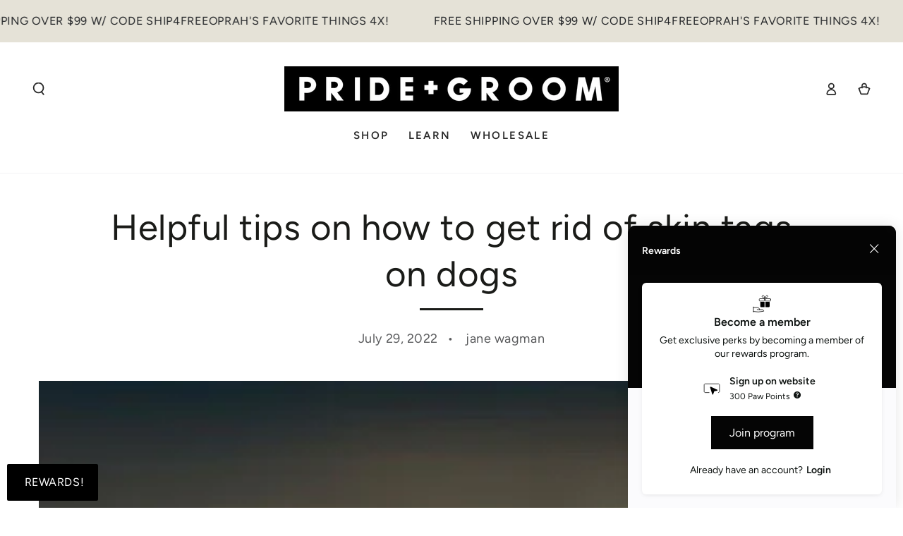

--- FILE ---
content_type: text/javascript
request_url: https://widgets.influence.io/dist/floating/main/6408.js
body_size: 8443
content:
/*! For license information please see 6408.js.LICENSE.txt */
"use strict";(self.webpackChunkinfluenceio_widgets=self.webpackChunkinfluenceio_widgets||[]).push([[6408,6495],{819:(e,t,n)=>{n.d(t,{B:()=>a});var r=n(6822);function o(e,t){return function(e){if(Array.isArray(e))return e}(e)||function(e,t){var n=null==e?null:"undefined"!=typeof Symbol&&e[Symbol.iterator]||e["@@iterator"];if(null!=n){var r,o,i,a,l=[],u=!0,c=!1;try{if(i=(n=n.call(e)).next,0===t){if(Object(n)!==n)return;u=!1}else for(;!(u=(r=i.call(n)).done)&&(l.push(r.value),l.length!==t);u=!0);}catch(e){c=!0,o=e}finally{try{if(!u&&null!=n.return&&(a=n.return(),Object(a)!==a))return}finally{if(c)throw o}}return l}}(e,t)||function(e,t){if(e){if("string"==typeof e)return i(e,t);var n={}.toString.call(e).slice(8,-1);return"Object"===n&&e.constructor&&(n=e.constructor.name),"Map"===n||"Set"===n?Array.from(e):"Arguments"===n||/^(?:Ui|I)nt(?:8|16|32)(?:Clamped)?Array$/.test(n)?i(e,t):void 0}}(e,t)||function(){throw new TypeError("Invalid attempt to destructure non-iterable instance.\nIn order to be iterable, non-array objects must have a [Symbol.iterator]() method.")}()}function i(e,t){(null==t||t>e.length)&&(t=e.length);for(var n=0,r=Array(t);n<t;n++)r[n]=e[n];return r}var a=function(){var e=o((0,r.Bd)(),3);return{t:e[0],i18n:e[1],ready:e[2]}}},3657:(e,t,n)=>{var r,o;n.d(t,{N_:()=>v,ok:()=>g});var i=n(4041),a=n(3144),l=n(8690),u=n(1613);function c(){return c=Object.assign?Object.assign.bind():function(e){for(var t=1;t<arguments.length;t++){var n=arguments[t];for(var r in n)Object.prototype.hasOwnProperty.call(n,r)&&(e[r]=n[r])}return e},c.apply(this,arguments)}function s(e,t){if(null==e)return{};var n,r,o={},i=Object.keys(e);for(r=0;r<i.length;r++)n=i[r],t.indexOf(n)>=0||(o[n]=e[n]);return o}function f(e){return void 0===e&&(e=""),new URLSearchParams("string"==typeof e||Array.isArray(e)||e instanceof URLSearchParams?e:Object.keys(e).reduce(((t,n)=>{let r=e[n];return t.concat(Array.isArray(r)?r.map((e=>[n,e])):[[n,r]])}),[]))}new Set(["application/x-www-form-urlencoded","multipart/form-data","text/plain"]);const d=["onClick","relative","reloadDocument","replace","state","target","to","preventScrollReset","viewTransition"];try{window.__reactRouterVersion="6"}catch(e){}new Map;(r||(r=n.t(i,2))).startTransition,(o||(o=n.t(a,2))).flushSync,(r||(r=n.t(i,2))).useId;const h="undefined"!=typeof window&&void 0!==window.document&&void 0!==window.document.createElement,y=/^(?:[a-z][a-z0-9+.-]*:|\/\/)/i,v=i.forwardRef((function(e,t){let n,{onClick:r,relative:o,reloadDocument:a,replace:f,state:v,target:m,to:p,preventScrollReset:g,viewTransition:x}=e,b=s(e,d),{basename:j}=i.useContext(l.jb),w=!1;if("string"==typeof p&&y.test(p)&&(n=p,h))try{let e=new URL(window.location.href),t=p.startsWith("//")?new URL(e.protocol+p):new URL(p),n=(0,u.pb)(t.pathname,j);t.origin===e.origin&&null!=n?p=n+t.search+t.hash:w=!0}catch(e){}let S=(0,l.$P)(p,{relative:o}),A=function(e,t){let{target:n,replace:r,state:o,preventScrollReset:a,relative:c,viewTransition:s}=void 0===t?{}:t,f=(0,l.Zp)(),d=(0,l.zy)(),h=(0,l.x$)(e,{relative:c});return i.useCallback((t=>{if(function(e,t){return!(0!==e.button||t&&"_self"!==t||function(e){return!!(e.metaKey||e.altKey||e.ctrlKey||e.shiftKey)}(e))}(t,n)){t.preventDefault();let n=void 0!==r?r:(0,u.AO)(d)===(0,u.AO)(h);f(e,{replace:n,state:o,preventScrollReset:a,relative:c,viewTransition:s})}}),[d,f,h,r,o,n,e,a,c,s])}(p,{replace:f,state:v,target:m,preventScrollReset:g,relative:o,viewTransition:x});return i.createElement("a",c({},b,{href:n||S,onClick:w||a?r:function(e){r&&r(e),e.defaultPrevented||A(e)},ref:t,target:m}))}));var m,p;function g(e){let t=i.useRef(f(e)),n=i.useRef(!1),r=(0,l.zy)(),o=i.useMemo((()=>function(e,t){let n=f(e);return t&&t.forEach(((e,r)=>{n.has(r)||t.getAll(r).forEach((e=>{n.append(r,e)}))})),n}(r.search,n.current?null:t.current)),[r.search]),a=(0,l.Zp)(),u=i.useCallback(((e,t)=>{const r=f("function"==typeof e?e(o):e);n.current=!0,a("?"+r,t)}),[a,o]);return[o,u]}(function(e){e.UseScrollRestoration="useScrollRestoration",e.UseSubmit="useSubmit",e.UseSubmitFetcher="useSubmitFetcher",e.UseFetcher="useFetcher",e.useViewTransitionState="useViewTransitionState"})(m||(m={})),function(e){e.UseFetcher="useFetcher",e.UseFetchers="useFetchers",e.UseScrollRestoration="useScrollRestoration"}(p||(p={}))},4224:(e,t,n)=>{n.d(t,{Gt:()=>c,Tw:()=>s,id:()=>l,sV:()=>u});var r=n(7719),o=n(6334),i=n(2793),a=function(e){var t=(0,o.A)((function(e){return e.previewMode}));return e===i.jv.Enable||t},l=function(){var e,t,n=(0,r.A)((function(e){return e.shop}));return a(null!==(t=null===(e=null==n?void 0:n.shopDetails)||void 0===e?void 0:e.pointStatus)&&void 0!==t?t:void 0)},u=function(){var e,t,n=(0,r.A)((function(e){return e.shop}));if(Boolean(null==n?void 0:n.canAccessReferralsProgram))return a(null!==(t=null===(e=null==n?void 0:n.shopDetails)||void 0===e?void 0:e.referralStatus)&&void 0!==t?t:void 0)},c=function(){var e,t,n=(0,r.A)((function(e){return e.shop}));if(Boolean(null==n?void 0:n.canAccessTiersProgram))return a(null!==(t=null===(e=null==n?void 0:n.shopDetails)||void 0===e?void 0:e.tierStatus)&&void 0!==t?t:void 0)},s=function(){var e=(0,r.A)((function(e){return e.shop}));return Boolean(null==e?void 0:e.canAccessLoyaltyCard)}},6408:(e,t,n)=>{n.r(t),n.d(t,{default:()=>Z});var r=n(4224),o=n(4967),i=n(9546),a=n(3657),l=n(8690),u=n(6334),c=n(7719),s=n(819),f=n(1085);function d(e,t){return function(e){if(Array.isArray(e))return e}(e)||function(e,t){var n=null==e?null:"undefined"!=typeof Symbol&&e[Symbol.iterator]||e["@@iterator"];if(null!=n){var r,o,i,a,l=[],u=!0,c=!1;try{if(i=(n=n.call(e)).next,0===t){if(Object(n)!==n)return;u=!1}else for(;!(u=(r=i.call(n)).done)&&(l.push(r.value),l.length!==t);u=!0);}catch(e){c=!0,o=e}finally{try{if(!u&&null!=n.return&&(a=n.return(),Object(a)!==a))return}finally{if(c)throw o}}return l}}(e,t)||function(e,t){if(e){if("string"==typeof e)return h(e,t);var n={}.toString.call(e).slice(8,-1);return"Object"===n&&e.constructor&&(n=e.constructor.name),"Map"===n||"Set"===n?Array.from(e):"Arguments"===n||/^(?:Ui|I)nt(?:8|16|32)(?:Clamped)?Array$/.test(n)?h(e,t):void 0}}(e,t)||function(){throw new TypeError("Invalid attempt to destructure non-iterable instance.\nIn order to be iterable, non-array objects must have a [Symbol.iterator]() method.")}()}function h(e,t){(null==t||t>e.length)&&(t=e.length);for(var n=0,r=Array(t);n<t;n++)r[n]=e[n];return r}const y=function(e){var t=e.homeRoute,n=e.defaultTitle,r=e.onClose,o=(0,c.A)((function(e){return e.shop})),i=(0,c.A)((function(e){return e.loggedIn})),h=(0,c.A)((function(e){return e.customer})),y=(0,u.A)((function(e){return e.setWidgetOpen})),v=(0,u.A)((function(e){return e.setButtonOpen})),m=(0,u.A)((function(e){return e.content})),p=d((0,a.ok)(),1)[0],g=(0,l.zy)().pathname,x=(0,l.Zp)(),b=(0,s.B)().t,j=function(){var e,r,a,l,u;return(0,f.jsx)(f.Fragment,{children:p.has("influenceio_ref_code")?(0,f.jsx)("div",{children:(0,f.jsx)("div",{className:"R-flex-row R-flex-row--noMargin R-flex-middle-xxs R-flex-start-xxs",children:(0,f.jsx)("div",{className:"R-TextHeading R-TextHeading--xxxs u-marginRight--xs u-marginBottom--none",children:(0,f.jsx)("div",{className:"cssVar-header__heading",children:(null===(e=m.headerShortHeading)||void 0===e?void 0:e.replace("{{companyName}}",null!==(r=null==o?void 0:o.name)&&void 0!==r?r:""))||b("Rewards")})})})}):(0,f.jsx)(f.Fragment,{children:g!==(null!=t?t:"/")?(0,f.jsxs)("div",{className:"R-flex-row R-flex-row--noMargin R-flex-middle-xxs R-flex-start-xxs u-cursorPointer js-demo-show-home",onClick:function(){return x(-1)},children:[(0,f.jsx)("div",{className:"R-IconButton R-IconButton--md R-IconButton--close u-cursorPointer u-marginRight--sm u-marginBottom--none",children:(0,f.jsx)("span",{className:"ricon-thin-arrow--left R-IconButton__icon"})}),(0,f.jsx)("div",{children:(0,f.jsx)("div",{className:"R-TextBody R-TextBody--xxs u-marginBottom--none",children:(0,f.jsxs)("div",{className:"cssVar-header__heading",children:[" ",b("Back")," "]})})})]}):(0,f.jsx)("div",{children:(0,f.jsx)("div",{className:"R-flex-row R-flex-row--noMargin R-flex-middle-xxs R-flex-start-xxs",children:(0,f.jsx)("div",{className:"R-TextHeading R-TextHeading--xxxs u-marginRight--xs u-marginBottom--none",children:(0,f.jsx)("div",{className:"cssVar-header__heading",children:(0,f.jsx)("div",{className:"R-flex-row R-flex-row--noMargin R-R-flex-middle-xxs R-flex-start-xxs",children:(0,f.jsx)("div",{className:"u-marginRight--xs",children:i&&(null==h?void 0:h.firstName)&&(null!==(a=null==h?void 0:h.pointBalance)&&void 0!==a?a:0)>=0&&!n?"".concat(b("Hey")," ").concat(null==h?void 0:h.firstName):(null===(l=m.headerShortHeading)||void 0===l?void 0:l.replace("{{companyName}}",null!==(u=null==o?void 0:o.name)&&void 0!==u?u:""))||b("Rewards")})})})})})})})})};return(0,f.jsxs)("div",{className:"LoyaltyPanel__header",children:[(0,f.jsx)("div",{style:{display:"block"},className:"header__bg"}),(0,f.jsx)("div",{className:"header__content",children:(0,f.jsx)("div",{children:(0,f.jsxs)("div",{className:"R-flex-row R-flex-row--noMargin R-flex-middle-xxs R-flex-between-xxs",children:[(0,f.jsx)(j,{}),(0,f.jsx)("div",{children:(0,f.jsx)("button",{onClick:function(){return v(!1),y(!1),void(null==r||r())},className:"u-resetButtonStyles R-IconButton R-IconButton--md R-IconButton--close u-cursorPointer u-marginBottom--none","aria-label":"Close",children:(0,f.jsx)("span",{className:"ricon-thin-close R-IconButton__icon"})})})]})})})]})};var v=n(4041),m=n(6495);function p(e,t){return function(e){if(Array.isArray(e))return e}(e)||function(e,t){var n=null==e?null:"undefined"!=typeof Symbol&&e[Symbol.iterator]||e["@@iterator"];if(null!=n){var r,o,i,a,l=[],u=!0,c=!1;try{if(i=(n=n.call(e)).next,0===t){if(Object(n)!==n)return;u=!1}else for(;!(u=(r=i.call(n)).done)&&(l.push(r.value),l.length!==t);u=!0);}catch(e){c=!0,o=e}finally{try{if(!u&&null!=n.return&&(a=n.return(),Object(a)!==a))return}finally{if(c)throw o}}return l}}(e,t)||function(e,t){if(e){if("string"==typeof e)return g(e,t);var n={}.toString.call(e).slice(8,-1);return"Object"===n&&e.constructor&&(n=e.constructor.name),"Map"===n||"Set"===n?Array.from(e):"Arguments"===n||/^(?:Ui|I)nt(?:8|16|32)(?:Clamped)?Array$/.test(n)?g(e,t):void 0}}(e,t)||function(){throw new TypeError("Invalid attempt to destructure non-iterable instance.\nIn order to be iterable, non-array objects must have a [Symbol.iterator]() method.")}()}function g(e,t){(null==t||t>e.length)&&(t=e.length);for(var n=0,r=Array(t);n<t;n++)r[n]=e[n];return r}const x=function(){var e=(0,u.A)((function(e){return e.content})),t=(0,u.A)((function(e){return e.styles})),n=p((0,v.useState)(!1),2),r=n[0],o=n[1];return(0,v.useEffect)((function(){var e=document.querySelector(".influenceio-shopify-init");e&&o("true"===e.getAttribute("data-is-app-block"))}),[]),(0,f.jsxs)("div",{className:"u-textCenter--all u-marginTop--sm",children:[!r&&(null==e?void 0:e.brandingS3ImageKey)&&"custom"===t["--influenceio-logo-style"]&&(0,f.jsx)(m.default,{imgKey:null==e?void 0:e.brandingS3ImageKey,imgProps:{height:100}}),!r&&(null==t?void 0:t["--influenceio-logo-style"])&&"custom"!==t["--influenceio-logo-style"]&&"none"!==t["--influenceio-logo-style"]&&(0,f.jsx)("a",{href:"https://www.influence.io",className:"R-Logo R-Logo--xs",children:(0,f.jsx)("img",{className:"R-Logo__image",src:"".concat("https://assets.reviews.io","/img/influenceio/logo/influenceio-logo.svg"),alt:"Influence.io Logo",loading:"lazy",decoding:"async",width:100})})]})};var b=n(6933);const j=function(e){var t=(0,l.zy)().pathname;(0,v.useEffect)((function(){var t=function(){if(e.current){var t=e.current,n=t.style.scrollBehavior;t.style.setProperty("scroll-behavior","auto","important"),t.scrollTo({top:0,left:0,behavior:"auto"}),t.style.setProperty("scroll-behavior",n)}};if(e.current)t();else var n=setInterval((function(){e.current&&(clearInterval(n),t())}),100)}),[e,t])};const w=function(){var e=(0,u.A)((function(e){return e.setWidgetOpen})),t=(0,u.A)((function(e){return e.setButtonOpen})),n=(0,c.A)((function(e){return e.shop})),r=(0,c.A)((function(e){return e.loggedIn})),o=(0,c.A)((function(e){return e.customer})),i=(0,l.Zp)(),a=function(a){var l,u,c,s,f,d="/",h={};if((null===(l=a.detail)||void 0===l?void 0:l.navigate)&&(d=a.detail.navigate),null===(u=a.detail)||void 0===u?void 0:u.itemId)if(r||o){var y=null===(s=null===(c=null==n?void 0:n.earnRules)||void 0===c?void 0:c.items)||void 0===s?void 0:s.find((function(e){return e.id===a.detail.itemId&&"Active"===e.status}));d="/earn","birthday"!==(null==y?void 0:y.templateName)&&"uploadfile"!==(null==y?void 0:y.templateName)||(d="/earn/".concat(y.templateName),h=y)}else d="/become-a-member";i(d,{state:h}),(null===(f=a.detail)||void 0===f?void 0:f.delay)?setTimeout((function(){e(!0),t(!0)}),a.detail.delay):(e(!0),t(!0))};(0,v.useEffect)((function(){return window.addEventListener("openWidget",a),window.addEventListener("influenceio:openWidget",a),function(){window.removeEventListener("openWidget",a),window.removeEventListener("influenceio:openWidget",a)}}),[r,n])};const S=function(e){(0,v.useEffect)((function(){window.dispatchEvent(new CustomEvent(e))}),[e])};function A(e,t){return function(e){if(Array.isArray(e))return e}(e)||function(e,t){var n=null==e?null:"undefined"!=typeof Symbol&&e[Symbol.iterator]||e["@@iterator"];if(null!=n){var r,o,i,a,l=[],u=!0,c=!1;try{if(i=(n=n.call(e)).next,0===t){if(Object(n)!==n)return;u=!1}else for(;!(u=(r=i.call(n)).done)&&(l.push(r.value),l.length!==t);u=!0);}catch(e){c=!0,o=e}finally{try{if(!u&&null!=n.return&&(a=n.return(),Object(a)!==a))return}finally{if(c)throw o}}return l}}(e,t)||function(e,t){if(e){if("string"==typeof e)return R(e,t);var n={}.toString.call(e).slice(8,-1);return"Object"===n&&e.constructor&&(n=e.constructor.name),"Map"===n||"Set"===n?Array.from(e):"Arguments"===n||/^(?:Ui|I)nt(?:8|16|32)(?:Clamped)?Array$/.test(n)?R(e,t):void 0}}(e,t)||function(){throw new TypeError("Invalid attempt to destructure non-iterable instance.\nIn order to be iterable, non-array objects must have a [Symbol.iterator]() method.")}()}function R(e,t){(null==t||t>e.length)&&(t=e.length);for(var n=0,r=Array(t);n<t;n++)r[n]=e[n];return r}var O;!function(e){e.entering="entering",e.entered="entered",e.exiting="exiting",e.exited="exited"}(O||(O={}));const L=function(){var e=arguments.length>0&&void 0!==arguments[0]?arguments[0]:1e3,t=arguments.length>1?arguments[1]:void 0,n=A((0,v.useState)(O.exited),2),r=n[0],o=n[1];return(0,v.useEffect)((function(){var n;switch(r){case O.entering:n=setTimeout((function(){return o(O.entered)}),e);break;case O.exiting:n=setTimeout((function(){return o(O.exited)}),null!=t?t:e)}return function(){n&&clearTimeout(n)}})),[r,o]};function _(e){return _="function"==typeof Symbol&&"symbol"==typeof Symbol.iterator?function(e){return typeof e}:function(e){return e&&"function"==typeof Symbol&&e.constructor===Symbol&&e!==Symbol.prototype?"symbol":typeof e},_(e)}function E(){E=function(){return t};var e,t={},n=Object.prototype,r=n.hasOwnProperty,o=Object.defineProperty||function(e,t,n){e[t]=n.value},i="function"==typeof Symbol?Symbol:{},a=i.iterator||"@@iterator",l=i.asyncIterator||"@@asyncIterator",u=i.toStringTag||"@@toStringTag";function c(e,t,n){return Object.defineProperty(e,t,{value:n,enumerable:!0,configurable:!0,writable:!0}),e[t]}try{c({},"")}catch(e){c=function(e,t,n){return e[t]=n}}function s(e,t,n,r){var i=t&&t.prototype instanceof p?t:p,a=Object.create(i.prototype),l=new k(r||[]);return o(a,"_invoke",{value:O(e,n,l)}),a}function f(e,t,n){try{return{type:"normal",arg:e.call(t,n)}}catch(e){return{type:"throw",arg:e}}}t.wrap=s;var d="suspendedStart",h="suspendedYield",y="executing",v="completed",m={};function p(){}function g(){}function x(){}var b={};c(b,a,(function(){return this}));var j=Object.getPrototypeOf,w=j&&j(j(T([])));w&&w!==n&&r.call(w,a)&&(b=w);var S=x.prototype=p.prototype=Object.create(b);function A(e){["next","throw","return"].forEach((function(t){c(e,t,(function(e){return this._invoke(t,e)}))}))}function R(e,t){function n(o,i,a,l){var u=f(e[o],e,i);if("throw"!==u.type){var c=u.arg,s=c.value;return s&&"object"==_(s)&&r.call(s,"__await")?t.resolve(s.__await).then((function(e){n("next",e,a,l)}),(function(e){n("throw",e,a,l)})):t.resolve(s).then((function(e){c.value=e,a(c)}),(function(e){return n("throw",e,a,l)}))}l(u.arg)}var i;o(this,"_invoke",{value:function(e,r){function o(){return new t((function(t,o){n(e,r,t,o)}))}return i=i?i.then(o,o):o()}})}function O(t,n,r){var o=d;return function(i,a){if(o===y)throw Error("Generator is already running");if(o===v){if("throw"===i)throw a;return{value:e,done:!0}}for(r.method=i,r.arg=a;;){var l=r.delegate;if(l){var u=L(l,r);if(u){if(u===m)continue;return u}}if("next"===r.method)r.sent=r._sent=r.arg;else if("throw"===r.method){if(o===d)throw o=v,r.arg;r.dispatchException(r.arg)}else"return"===r.method&&r.abrupt("return",r.arg);o=y;var c=f(t,n,r);if("normal"===c.type){if(o=r.done?v:h,c.arg===m)continue;return{value:c.arg,done:r.done}}"throw"===c.type&&(o=v,r.method="throw",r.arg=c.arg)}}}function L(t,n){var r=n.method,o=t.iterator[r];if(o===e)return n.delegate=null,"throw"===r&&t.iterator.return&&(n.method="return",n.arg=e,L(t,n),"throw"===n.method)||"return"!==r&&(n.method="throw",n.arg=new TypeError("The iterator does not provide a '"+r+"' method")),m;var i=f(o,t.iterator,n.arg);if("throw"===i.type)return n.method="throw",n.arg=i.arg,n.delegate=null,m;var a=i.arg;return a?a.done?(n[t.resultName]=a.value,n.next=t.nextLoc,"return"!==n.method&&(n.method="next",n.arg=e),n.delegate=null,m):a:(n.method="throw",n.arg=new TypeError("iterator result is not an object"),n.delegate=null,m)}function N(e){var t={tryLoc:e[0]};1 in e&&(t.catchLoc=e[1]),2 in e&&(t.finallyLoc=e[2],t.afterLoc=e[3]),this.tryEntries.push(t)}function I(e){var t=e.completion||{};t.type="normal",delete t.arg,e.completion=t}function k(e){this.tryEntries=[{tryLoc:"root"}],e.forEach(N,this),this.reset(!0)}function T(t){if(t||""===t){var n=t[a];if(n)return n.call(t);if("function"==typeof t.next)return t;if(!isNaN(t.length)){var o=-1,i=function n(){for(;++o<t.length;)if(r.call(t,o))return n.value=t[o],n.done=!1,n;return n.value=e,n.done=!0,n};return i.next=i}}throw new TypeError(_(t)+" is not iterable")}return g.prototype=x,o(S,"constructor",{value:x,configurable:!0}),o(x,"constructor",{value:g,configurable:!0}),g.displayName=c(x,u,"GeneratorFunction"),t.isGeneratorFunction=function(e){var t="function"==typeof e&&e.constructor;return!!t&&(t===g||"GeneratorFunction"===(t.displayName||t.name))},t.mark=function(e){return Object.setPrototypeOf?Object.setPrototypeOf(e,x):(e.__proto__=x,c(e,u,"GeneratorFunction")),e.prototype=Object.create(S),e},t.awrap=function(e){return{__await:e}},A(R.prototype),c(R.prototype,l,(function(){return this})),t.AsyncIterator=R,t.async=function(e,n,r,o,i){void 0===i&&(i=Promise);var a=new R(s(e,n,r,o),i);return t.isGeneratorFunction(n)?a:a.next().then((function(e){return e.done?e.value:a.next()}))},A(S),c(S,u,"Generator"),c(S,a,(function(){return this})),c(S,"toString",(function(){return"[object Generator]"})),t.keys=function(e){var t=Object(e),n=[];for(var r in t)n.push(r);return n.reverse(),function e(){for(;n.length;){var r=n.pop();if(r in t)return e.value=r,e.done=!1,e}return e.done=!0,e}},t.values=T,k.prototype={constructor:k,reset:function(t){if(this.prev=0,this.next=0,this.sent=this._sent=e,this.done=!1,this.delegate=null,this.method="next",this.arg=e,this.tryEntries.forEach(I),!t)for(var n in this)"t"===n.charAt(0)&&r.call(this,n)&&!isNaN(+n.slice(1))&&(this[n]=e)},stop:function(){this.done=!0;var e=this.tryEntries[0].completion;if("throw"===e.type)throw e.arg;return this.rval},dispatchException:function(t){if(this.done)throw t;var n=this;function o(r,o){return l.type="throw",l.arg=t,n.next=r,o&&(n.method="next",n.arg=e),!!o}for(var i=this.tryEntries.length-1;i>=0;--i){var a=this.tryEntries[i],l=a.completion;if("root"===a.tryLoc)return o("end");if(a.tryLoc<=this.prev){var u=r.call(a,"catchLoc"),c=r.call(a,"finallyLoc");if(u&&c){if(this.prev<a.catchLoc)return o(a.catchLoc,!0);if(this.prev<a.finallyLoc)return o(a.finallyLoc)}else if(u){if(this.prev<a.catchLoc)return o(a.catchLoc,!0)}else{if(!c)throw Error("try statement without catch or finally");if(this.prev<a.finallyLoc)return o(a.finallyLoc)}}}},abrupt:function(e,t){for(var n=this.tryEntries.length-1;n>=0;--n){var o=this.tryEntries[n];if(o.tryLoc<=this.prev&&r.call(o,"finallyLoc")&&this.prev<o.finallyLoc){var i=o;break}}i&&("break"===e||"continue"===e)&&i.tryLoc<=t&&t<=i.finallyLoc&&(i=null);var a=i?i.completion:{};return a.type=e,a.arg=t,i?(this.method="next",this.next=i.finallyLoc,m):this.complete(a)},complete:function(e,t){if("throw"===e.type)throw e.arg;return"break"===e.type||"continue"===e.type?this.next=e.arg:"return"===e.type?(this.rval=this.arg=e.arg,this.method="return",this.next="end"):"normal"===e.type&&t&&(this.next=t),m},finish:function(e){for(var t=this.tryEntries.length-1;t>=0;--t){var n=this.tryEntries[t];if(n.finallyLoc===e)return this.complete(n.completion,n.afterLoc),I(n),m}},catch:function(e){for(var t=this.tryEntries.length-1;t>=0;--t){var n=this.tryEntries[t];if(n.tryLoc===e){var r=n.completion;if("throw"===r.type){var o=r.arg;I(n)}return o}}throw Error("illegal catch attempt")},delegateYield:function(t,n,r){return this.delegate={iterator:T(t),resultName:n,nextLoc:r},"next"===this.method&&(this.arg=e),m}},t}function N(e,t){return function(e){if(Array.isArray(e))return e}(e)||function(e,t){var n=null==e?null:"undefined"!=typeof Symbol&&e[Symbol.iterator]||e["@@iterator"];if(null!=n){var r,o,i,a,l=[],u=!0,c=!1;try{if(i=(n=n.call(e)).next,0===t){if(Object(n)!==n)return;u=!1}else for(;!(u=(r=i.call(n)).done)&&(l.push(r.value),l.length!==t);u=!0);}catch(e){c=!0,o=e}finally{try{if(!u&&null!=n.return&&(a=n.return(),Object(a)!==a))return}finally{if(c)throw o}}return l}}(e,t)||function(e,t){if(e){if("string"==typeof e)return I(e,t);var n={}.toString.call(e).slice(8,-1);return"Object"===n&&e.constructor&&(n=e.constructor.name),"Map"===n||"Set"===n?Array.from(e):"Arguments"===n||/^(?:Ui|I)nt(?:8|16|32)(?:Clamped)?Array$/.test(n)?I(e,t):void 0}}(e,t)||function(){throw new TypeError("Invalid attempt to destructure non-iterable instance.\nIn order to be iterable, non-array objects must have a [Symbol.iterator]() method.")}()}function I(e,t){(null==t||t>e.length)&&(t=e.length);for(var n=0,r=Array(t);n<t;n++)r[n]=e[n];return r}var k=function(e,t,n,r){return new(n||(n=Promise))((function(o,i){function a(e){try{u(r.next(e))}catch(e){i(e)}}function l(e){try{u(r.throw(e))}catch(e){i(e)}}function u(e){var t;e.done?o(e.value):(t=e.value,t instanceof n?t:new n((function(e){e(t)}))).then(a,l)}u((r=r.apply(e,t||[])).next())}))},T=(0,v.lazy)((function(){return n.e(1001).then(n.bind(n,1001))})),P=(0,v.lazy)((function(){return n.e(5969).then(n.bind(n,8350))})),B=(0,v.lazy)((function(){return n.e(4681).then(n.bind(n,4681))})),C=(0,v.lazy)((function(){return n.e(4261).then(n.bind(n,6642))})),z=(0,v.lazy)((function(){return n.e(9517).then(n.bind(n,9517))})),U=(0,v.lazy)((function(){return n.e(7681).then(n.bind(n,7681))})),q=(0,v.lazy)((function(){return n.e(9614).then(n.bind(n,3585))})),F=(0,v.lazy)((function(){return n.e(8494).then(n.bind(n,8494))})),W=(0,v.lazy)((function(){return n.e(6779).then(n.bind(n,6779))})),M=(0,v.lazy)((function(){return n.e(8377).then(n.bind(n,8377))})),K=(0,v.lazy)((function(){return n.e(3461).then(n.bind(n,5842))})),D=(0,v.lazy)((function(){return n.e(3504).then(n.bind(n,3504))})),G=(0,v.lazy)((function(){return n.e(3151).then(n.bind(n,3151))})),V=(0,v.lazy)((function(){return n.e(6361).then(n.bind(n,6361))})),$=(0,v.lazy)((function(){return n.e(9330).then(n.bind(n,9330))})),H=(0,v.lazy)((function(){return n.e(3119).then(n.bind(n,5500))}));const Z=function(){var e=(0,u.A)((function(e){return e.widgetOpen})),t=(0,c.A)((function(e){return e.loggedIn})),n=(0,c.A)((function(e){return e.shop})),a=(0,c.A)((function(e){return e.customer})),s=(0,c.A)((function(e){return e.setCustomer})),d=(0,c.A)((function(e){return e.setReviewsIoData})),h=(0,c.A)((function(e){return e.setRewardsCount})),m=(0,c.A)((function(e){return e.setLoggedIn})),p=(0,c.A)((function(e){return e.loadingCustomer})),g=(0,c.A)((function(e){return e.setLoadingCustomer})),A=(0,c.A)((function(e){return e.setWidgetName})),R=(0,u.A)((function(e){return e.styles})),_=(0,u.A)((function(e){return e.widgetSettings})),I=N((0,v.useState)(!0),2),Z=I[0],Y=I[1],Q=N((0,v.useState)(""),2),J=Q[0],X=Q[1],ee=N(L(1),2),te=ee[0],ne=ee[1],re=(0,r.Gt)(),oe=(0,r.sV)(),ie=(0,r.Tw)(),ae=(0,l.Zp)();w(),S("influenceio:popupWidgetRendered");var le=(0,v.useRef)(!1),ue=(0,v.useRef)(null);j(ue),(0,v.useEffect)((function(){if(null==_?void 0:_.bannerS3ImageKey){if("string"==typeof _.bannerS3ImageKey)(0,o.Cq)("popup","bannerS3ImageKey").then((function(e){X(e.url)})).catch((function(e){console.log("Error fetching banner image:",e),X("https://assets.reviews.io/img/influenceio/widgets/background-images/popup-widget-background--8@2x.jpg")}));else if(_.bannerS3ImageKey instanceof File){var e=URL.createObjectURL(_.bannerS3ImageKey);X(e)}}else X("https://assets.reviews.io/img/influenceio/widgets/background-images/popup-widget-background--8@2x.jpg")}),[_]),(0,v.useEffect)((function(){var e=new URLSearchParams(location.search).get("influenceio_deep_link");e&&!se(e)&&ae(e),ce(),A("popup")}),[]),(0,v.useEffect)((function(){var e,r;if(t&&a&&"TEST"!==a.id&&(null===(r=null===(e=null==n?void 0:n.earnRules)||void 0===e?void 0:e.items)||void 0===r?void 0:r.length)){var i=n.earnRules.items.find((function(e){return"reviewsio"===e.templateName}));i&&(0,o.s9)(a,i.socialUrl).then((function(e){var t;d(null!==(t=e.status)&&void 0!==t?t:{})}))}}),[t,a,n]);var ce=function(){return k(void 0,void 0,void 0,E().mark((function e(){var t,n;return E().wrap((function(e){for(;;)switch(e.prev=e.next){case 0:if(!le.current){e.next=2;break}return e.abrupt("return");case 2:return g(!0),e.prev=3,e.next=6,(0,o.$Q)();case 6:if(!(t=e.sent)){e.next=16;break}return s(t),m(!0),e.next=12,(0,o.vf)();case 12:n=e.sent,h((null==n?void 0:n.count)||0),e.next=17;break;case 16:throw new Error("Customer not found");case 17:e.next=22;break;case 19:e.prev=19,e.t0=e.catch(3),m(!1);case 22:return e.prev=22,g(!1),e.finish(22);case 25:le.current=!0;case 26:case"end":return e.stop()}}),e,null,[[3,19,22,25]])})))},se=function(e){return!!e&&fe.some((function(t){return e.includes(t)}))},fe=["earn"];return Z&&!e?null:(Z&&(Y(!1),ne(O.entering)),(0,f.jsx)("div",{className:"LoyaltyWidget-prefix",children:(0,f.jsx)("div",{style:null!=R?R:{},className:(0,i.A)("LoyaltyWidget","LoyaltyWidget--popup","minimaltheme"===(null==_?void 0:_.popupTheme)&&"LoyaltyWidget--theme-minimal","vibranttheme"===(null==_?void 0:_.popupTheme)&&"LoyaltyWidget--theme-vibrant","darktheme"===(null==_?void 0:_.popupTheme)&&"LoyaltyWidget--theme-dark"),children:(0,f.jsxs)("div",{className:(0,i.A)("LoyaltyPanel",e&&te===O.entered&&"isActive"),children:[(0,f.jsx)("div",{className:"LoyaltyPanel__sideImage",children:(0,f.jsx)("div",{className:"sideImage_src",style:{backgroundImage:"url(".concat(null!=J?J:"https://assets.reviews.io/img/influenceio/widgets/background-images/popup-widget-background--8@2x.jpg",")")}})}),(0,f.jsxs)("div",{className:"LoyaltyPanel__inner",children:[(0,f.jsx)(y,{defaultTitle:!0}),(0,f.jsxs)("div",{className:"LoyaltyPanel__content",ref:ue,children:[(0,f.jsxs)("div",{className:"LoyaltyPanel__content__inner",children:[(0,f.jsx)("div",{style:{display:"block"},className:"LoyaltyPanel__subheader"}),(0,f.jsx)(v.Suspense,{fallback:(0,f.jsx)(b.A,{}),children:p?(0,f.jsx)(b.A,{}):(0,f.jsxs)(l.BV,{children:[(0,f.jsx)(l.qh,{path:"/",element:(0,f.jsx)(T,{})}),oe&&(0,f.jsx)(l.qh,{path:"/referral",element:(0,f.jsx)(B,{})}),re&&(0,f.jsx)(l.qh,{path:"/tier",element:(0,f.jsx)(H,{})}),(0,f.jsx)(l.qh,{path:"/rewards",element:t?(0,f.jsx)(P,{}):(0,f.jsx)(q,{})}),(0,f.jsx)(l.qh,{path:"/rewards/reward",element:t?(0,f.jsx)(U,{}):(0,f.jsx)(q,{})}),(0,f.jsx)(l.qh,{path:"/rewards/redeemed",element:t?(0,f.jsx)(K,{}):(0,f.jsx)(q,{})}),(0,f.jsx)(l.qh,{path:"/earn/birthday",element:t?(0,f.jsx)(D,{}):(0,f.jsx)(q,{})}),(0,f.jsx)(l.qh,{path:"/earn/uploadfile",element:t?(0,f.jsx)(W,{}):(0,f.jsx)(q,{})}),(0,f.jsx)(l.qh,{path:"/redeem/amountdiscount",element:t?(0,f.jsx)(V,{}):(0,f.jsx)(q,{})}),(0,f.jsx)(l.qh,{path:"/redeem/freeshipping",element:t?(0,f.jsx)(M,{}):(0,f.jsx)(q,{})}),(0,f.jsx)(l.qh,{path:"/redeem/percentageoff",element:t?(0,f.jsx)(M,{}):(0,f.jsx)(q,{})}),(0,f.jsx)(l.qh,{path:"/redeem/productdiscount",element:t?(0,f.jsx)($,{}):(0,f.jsx)(q,{})}),(0,f.jsx)(l.qh,{path:"/redeem/giftcard",element:t?(0,f.jsx)(M,{}):(0,f.jsx)(q,{})}),(0,f.jsx)(l.qh,{path:"/redeem/subscription",element:t?(0,f.jsx)(G,{}):(0,f.jsx)(q,{})}),ie&&(0,f.jsx)(l.qh,{path:"/loyalty-card",element:t?(0,f.jsx)(F,{}):(0,f.jsx)(q,{})}),(0,f.jsx)(l.qh,{path:"/stamp-card",element:t?(0,f.jsx)(z,{}):(0,f.jsx)(q,{})}),!t&&(0,f.jsx)(f.Fragment,{children:(0,f.jsx)(l.qh,{path:"/become-a-member",element:(0,f.jsx)(q,{})})}),(0,f.jsx)(l.qh,{path:"*",element:(0,f.jsx)(C,{})})]})})]}),(0,f.jsx)(x,{})]})]})]})})}))}},6495:(e,t,n)=>{n.r(t),n.d(t,{default:()=>h});var r=n(9546),o=n(4041),i=n(4967),a=n(1085);function l(e){return l="function"==typeof Symbol&&"symbol"==typeof Symbol.iterator?function(e){return typeof e}:function(e){return e&&"function"==typeof Symbol&&e.constructor===Symbol&&e!==Symbol.prototype?"symbol":typeof e},l(e)}function u(e,t){var n=Object.keys(e);if(Object.getOwnPropertySymbols){var r=Object.getOwnPropertySymbols(e);t&&(r=r.filter((function(t){return Object.getOwnPropertyDescriptor(e,t).enumerable}))),n.push.apply(n,r)}return n}function c(e){for(var t=1;t<arguments.length;t++){var n=null!=arguments[t]?arguments[t]:{};t%2?u(Object(n),!0).forEach((function(t){s(e,t,n[t])})):Object.getOwnPropertyDescriptors?Object.defineProperties(e,Object.getOwnPropertyDescriptors(n)):u(Object(n)).forEach((function(t){Object.defineProperty(e,t,Object.getOwnPropertyDescriptor(n,t))}))}return e}function s(e,t,n){return(t=function(e){var t=function(e,t){if("object"!=l(e)||!e)return e;var n=e[Symbol.toPrimitive];if(void 0!==n){var r=n.call(e,t||"default");if("object"!=l(r))return r;throw new TypeError("@@toPrimitive must return a primitive value.")}return("string"===t?String:Number)(e)}(e,"string");return"symbol"==l(t)?t:t+""}(t))in e?Object.defineProperty(e,t,{value:n,enumerable:!0,configurable:!0,writable:!0}):e[t]=n,e}function f(e,t){return function(e){if(Array.isArray(e))return e}(e)||function(e,t){var n=null==e?null:"undefined"!=typeof Symbol&&e[Symbol.iterator]||e["@@iterator"];if(null!=n){var r,o,i,a,l=[],u=!0,c=!1;try{if(i=(n=n.call(e)).next,0===t){if(Object(n)!==n)return;u=!1}else for(;!(u=(r=i.call(n)).done)&&(l.push(r.value),l.length!==t);u=!0);}catch(e){c=!0,o=e}finally{try{if(!u&&null!=n.return&&(a=n.return(),Object(a)!==a))return}finally{if(c)throw o}}return l}}(e,t)||function(e,t){if(e){if("string"==typeof e)return d(e,t);var n={}.toString.call(e).slice(8,-1);return"Object"===n&&e.constructor&&(n=e.constructor.name),"Map"===n||"Set"===n?Array.from(e):"Arguments"===n||/^(?:Ui|I)nt(?:8|16|32)(?:Clamped)?Array$/.test(n)?d(e,t):void 0}}(e,t)||function(){throw new TypeError("Invalid attempt to destructure non-iterable instance.\nIn order to be iterable, non-array objects must have a [Symbol.iterator]() method.")}()}function d(e,t){(null==t||t>e.length)&&(t=e.length);for(var n=0,r=Array(t);n<t;n++)r[n]=e[n];return r}const h=function(e){var t=e.imgKey,n=e.className,l=e.imgProps,u=void 0===l?{}:l,s=e.alt,d=f((0,o.useState)(),2),h=d[0],y=d[1];return(0,o.useEffect)((function(){(0,i.hF)(t).then((function(e){y(e.url)}))}),[t]),(0,a.jsx)("div",{className:(0,r.A)("s3-uploaded-icon",n),children:h&&(0,a.jsx)("img",c(c({src:h,alt:s},u),{},{decoding:"async",loading:"lazy"}))})}},9546:(e,t,n)=>{function r(e){var t,n,o="";if("string"==typeof e||"number"==typeof e)o+=e;else if("object"==typeof e)if(Array.isArray(e))for(t=0;t<e.length;t++)e[t]&&(n=r(e[t]))&&(o&&(o+=" "),o+=n);else for(t in e)e[t]&&(o&&(o+=" "),o+=t);return o}n.d(t,{A:()=>o});const o=function(){for(var e,t,n=0,o="";n<arguments.length;)(e=arguments[n++])&&(t=r(e))&&(o&&(o+=" "),o+=t);return o}}}]);